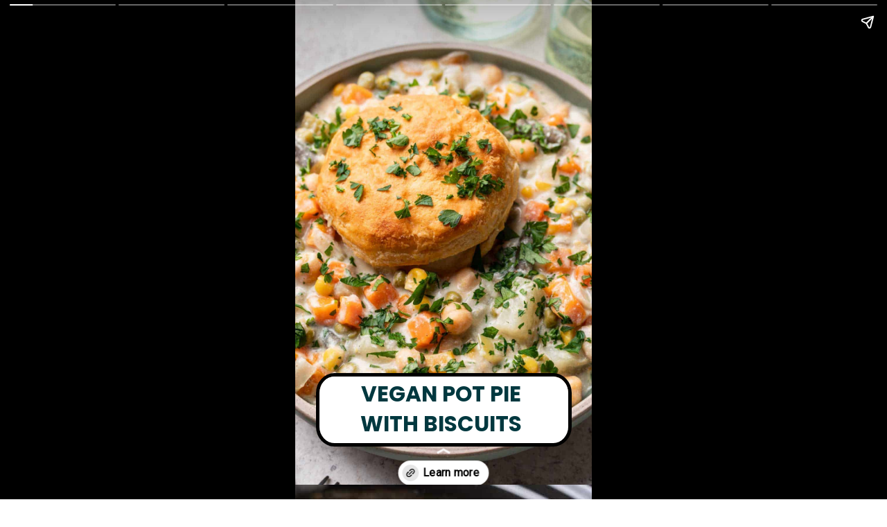

--- FILE ---
content_type: text/html; charset=utf-8
request_url: https://homecookedroots.com/web-stories/vegan-pot-pie-with-biscuits/
body_size: 10779
content:
<!DOCTYPE html>
<html amp="" lang="en-US" transformed="self;v=1" i-amphtml-layout=""><head><meta charset="utf-8"><meta name="viewport" content="width=device-width,minimum-scale=1"><link rel="modulepreload" href="https://cdn.ampproject.org/v0.mjs" as="script" crossorigin="anonymous"><link rel="preconnect" href="https://cdn.ampproject.org"><link rel="preload" as="script" href="https://cdn.ampproject.org/v0/amp-story-1.0.js"><style amp-runtime="" i-amphtml-version="012510081644000">html{overflow-x:hidden!important}html.i-amphtml-fie{height:100%!important;width:100%!important}html:not([amp4ads]),html:not([amp4ads]) body{height:auto!important}html:not([amp4ads]) body{margin:0!important}body{-webkit-text-size-adjust:100%;-moz-text-size-adjust:100%;-ms-text-size-adjust:100%;text-size-adjust:100%}html.i-amphtml-singledoc.i-amphtml-embedded{-ms-touch-action:pan-y pinch-zoom;touch-action:pan-y pinch-zoom}html.i-amphtml-fie>body,html.i-amphtml-singledoc>body{overflow:visible!important}html.i-amphtml-fie:not(.i-amphtml-inabox)>body,html.i-amphtml-singledoc:not(.i-amphtml-inabox)>body{position:relative!important}html.i-amphtml-ios-embed-legacy>body{overflow-x:hidden!important;overflow-y:auto!important;position:absolute!important}html.i-amphtml-ios-embed{overflow-y:auto!important;position:static}#i-amphtml-wrapper{overflow-x:hidden!important;overflow-y:auto!important;position:absolute!important;top:0!important;left:0!important;right:0!important;bottom:0!important;margin:0!important;display:block!important}html.i-amphtml-ios-embed.i-amphtml-ios-overscroll,html.i-amphtml-ios-embed.i-amphtml-ios-overscroll>#i-amphtml-wrapper{-webkit-overflow-scrolling:touch!important}#i-amphtml-wrapper>body{position:relative!important;border-top:1px solid transparent!important}#i-amphtml-wrapper+body{visibility:visible}#i-amphtml-wrapper+body .i-amphtml-lightbox-element,#i-amphtml-wrapper+body[i-amphtml-lightbox]{visibility:hidden}#i-amphtml-wrapper+body[i-amphtml-lightbox] .i-amphtml-lightbox-element{visibility:visible}#i-amphtml-wrapper.i-amphtml-scroll-disabled,.i-amphtml-scroll-disabled{overflow-x:hidden!important;overflow-y:hidden!important}amp-instagram{padding:54px 0px 0px!important;background-color:#fff}amp-iframe iframe{box-sizing:border-box!important}[amp-access][amp-access-hide]{display:none}[subscriptions-dialog],body:not(.i-amphtml-subs-ready) [subscriptions-action],body:not(.i-amphtml-subs-ready) [subscriptions-section]{display:none!important}amp-experiment,amp-live-list>[update]{display:none}amp-list[resizable-children]>.i-amphtml-loading-container.amp-hidden{display:none!important}amp-list [fetch-error],amp-list[load-more] [load-more-button],amp-list[load-more] [load-more-end],amp-list[load-more] [load-more-failed],amp-list[load-more] [load-more-loading]{display:none}amp-list[diffable] div[role=list]{display:block}amp-story-page,amp-story[standalone]{min-height:1px!important;display:block!important;height:100%!important;margin:0!important;padding:0!important;overflow:hidden!important;width:100%!important}amp-story[standalone]{background-color:#000!important;position:relative!important}amp-story-page{background-color:#757575}amp-story .amp-active>div,amp-story .i-amphtml-loader-background{display:none!important}amp-story-page:not(:first-of-type):not([distance]):not([active]){transform:translateY(1000vh)!important}amp-autocomplete{position:relative!important;display:inline-block!important}amp-autocomplete>input,amp-autocomplete>textarea{padding:0.5rem;border:1px solid rgba(0,0,0,.33)}.i-amphtml-autocomplete-results,amp-autocomplete>input,amp-autocomplete>textarea{font-size:1rem;line-height:1.5rem}[amp-fx^=fly-in]{visibility:hidden}amp-script[nodom],amp-script[sandboxed]{position:fixed!important;top:0!important;width:1px!important;height:1px!important;overflow:hidden!important;visibility:hidden}
/*# sourceURL=/css/ampdoc.css*/[hidden]{display:none!important}.i-amphtml-element{display:inline-block}.i-amphtml-blurry-placeholder{transition:opacity 0.3s cubic-bezier(0.0,0.0,0.2,1)!important;pointer-events:none}[layout=nodisplay]:not(.i-amphtml-element){display:none!important}.i-amphtml-layout-fixed,[layout=fixed][width][height]:not(.i-amphtml-layout-fixed){display:inline-block;position:relative}.i-amphtml-layout-responsive,[layout=responsive][width][height]:not(.i-amphtml-layout-responsive),[width][height][heights]:not([layout]):not(.i-amphtml-layout-responsive),[width][height][sizes]:not(img):not([layout]):not(.i-amphtml-layout-responsive){display:block;position:relative}.i-amphtml-layout-intrinsic,[layout=intrinsic][width][height]:not(.i-amphtml-layout-intrinsic){display:inline-block;position:relative;max-width:100%}.i-amphtml-layout-intrinsic .i-amphtml-sizer{max-width:100%}.i-amphtml-intrinsic-sizer{max-width:100%;display:block!important}.i-amphtml-layout-container,.i-amphtml-layout-fixed-height,[layout=container],[layout=fixed-height][height]:not(.i-amphtml-layout-fixed-height){display:block;position:relative}.i-amphtml-layout-fill,.i-amphtml-layout-fill.i-amphtml-notbuilt,[layout=fill]:not(.i-amphtml-layout-fill),body noscript>*{display:block;overflow:hidden!important;position:absolute;top:0;left:0;bottom:0;right:0}body noscript>*{position:absolute!important;width:100%;height:100%;z-index:2}body noscript{display:inline!important}.i-amphtml-layout-flex-item,[layout=flex-item]:not(.i-amphtml-layout-flex-item){display:block;position:relative;-ms-flex:1 1 auto;flex:1 1 auto}.i-amphtml-layout-fluid{position:relative}.i-amphtml-layout-size-defined{overflow:hidden!important}.i-amphtml-layout-awaiting-size{position:absolute!important;top:auto!important;bottom:auto!important}i-amphtml-sizer{display:block!important}@supports (aspect-ratio:1/1){i-amphtml-sizer.i-amphtml-disable-ar{display:none!important}}.i-amphtml-blurry-placeholder,.i-amphtml-fill-content{display:block;height:0;max-height:100%;max-width:100%;min-height:100%;min-width:100%;width:0;margin:auto}.i-amphtml-layout-size-defined .i-amphtml-fill-content{position:absolute;top:0;left:0;bottom:0;right:0}.i-amphtml-replaced-content,.i-amphtml-screen-reader{padding:0!important;border:none!important}.i-amphtml-screen-reader{position:fixed!important;top:0px!important;left:0px!important;width:4px!important;height:4px!important;opacity:0!important;overflow:hidden!important;margin:0!important;display:block!important;visibility:visible!important}.i-amphtml-screen-reader~.i-amphtml-screen-reader{left:8px!important}.i-amphtml-screen-reader~.i-amphtml-screen-reader~.i-amphtml-screen-reader{left:12px!important}.i-amphtml-screen-reader~.i-amphtml-screen-reader~.i-amphtml-screen-reader~.i-amphtml-screen-reader{left:16px!important}.i-amphtml-unresolved{position:relative;overflow:hidden!important}.i-amphtml-select-disabled{-webkit-user-select:none!important;-ms-user-select:none!important;user-select:none!important}.i-amphtml-notbuilt,[layout]:not(.i-amphtml-element),[width][height][heights]:not([layout]):not(.i-amphtml-element),[width][height][sizes]:not(img):not([layout]):not(.i-amphtml-element){position:relative;overflow:hidden!important;color:transparent!important}.i-amphtml-notbuilt:not(.i-amphtml-layout-container)>*,[layout]:not([layout=container]):not(.i-amphtml-element)>*,[width][height][heights]:not([layout]):not(.i-amphtml-element)>*,[width][height][sizes]:not([layout]):not(.i-amphtml-element)>*{display:none}amp-img:not(.i-amphtml-element)[i-amphtml-ssr]>img.i-amphtml-fill-content{display:block}.i-amphtml-notbuilt:not(.i-amphtml-layout-container),[layout]:not([layout=container]):not(.i-amphtml-element),[width][height][heights]:not([layout]):not(.i-amphtml-element),[width][height][sizes]:not(img):not([layout]):not(.i-amphtml-element){color:transparent!important;line-height:0!important}.i-amphtml-ghost{visibility:hidden!important}.i-amphtml-element>[placeholder],[layout]:not(.i-amphtml-element)>[placeholder],[width][height][heights]:not([layout]):not(.i-amphtml-element)>[placeholder],[width][height][sizes]:not([layout]):not(.i-amphtml-element)>[placeholder]{display:block;line-height:normal}.i-amphtml-element>[placeholder].amp-hidden,.i-amphtml-element>[placeholder].hidden{visibility:hidden}.i-amphtml-element:not(.amp-notsupported)>[fallback],.i-amphtml-layout-container>[placeholder].amp-hidden,.i-amphtml-layout-container>[placeholder].hidden{display:none}.i-amphtml-layout-size-defined>[fallback],.i-amphtml-layout-size-defined>[placeholder]{position:absolute!important;top:0!important;left:0!important;right:0!important;bottom:0!important;z-index:1}amp-img[i-amphtml-ssr]:not(.i-amphtml-element)>[placeholder]{z-index:auto}.i-amphtml-notbuilt>[placeholder]{display:block!important}.i-amphtml-hidden-by-media-query{display:none!important}.i-amphtml-element-error{background:red!important;color:#fff!important;position:relative!important}.i-amphtml-element-error:before{content:attr(error-message)}i-amp-scroll-container,i-amphtml-scroll-container{position:absolute;top:0;left:0;right:0;bottom:0;display:block}i-amp-scroll-container.amp-active,i-amphtml-scroll-container.amp-active{overflow:auto;-webkit-overflow-scrolling:touch}.i-amphtml-loading-container{display:block!important;pointer-events:none;z-index:1}.i-amphtml-notbuilt>.i-amphtml-loading-container{display:block!important}.i-amphtml-loading-container.amp-hidden{visibility:hidden}.i-amphtml-element>[overflow]{cursor:pointer;position:relative;z-index:2;visibility:hidden;display:initial;line-height:normal}.i-amphtml-layout-size-defined>[overflow]{position:absolute}.i-amphtml-element>[overflow].amp-visible{visibility:visible}template{display:none!important}.amp-border-box,.amp-border-box *,.amp-border-box :after,.amp-border-box :before{box-sizing:border-box}amp-pixel{display:none!important}amp-analytics,amp-auto-ads,amp-story-auto-ads{position:fixed!important;top:0!important;width:1px!important;height:1px!important;overflow:hidden!important;visibility:hidden}amp-story{visibility:hidden!important}html.i-amphtml-fie>amp-analytics{position:initial!important}[visible-when-invalid]:not(.visible),form [submit-error],form [submit-success],form [submitting]{display:none}amp-accordion{display:block!important}@media (min-width:1px){:where(amp-accordion>section)>:first-child{margin:0;background-color:#efefef;padding-right:20px;border:1px solid #dfdfdf}:where(amp-accordion>section)>:last-child{margin:0}}amp-accordion>section{float:none!important}amp-accordion>section>*{float:none!important;display:block!important;overflow:hidden!important;position:relative!important}amp-accordion,amp-accordion>section{margin:0}amp-accordion:not(.i-amphtml-built)>section>:last-child{display:none!important}amp-accordion:not(.i-amphtml-built)>section[expanded]>:last-child{display:block!important}
/*# sourceURL=/css/ampshared.css*/</style><meta name="amp-story-generator-name" content="Web Stories for WordPress"><meta name="amp-story-generator-version" content="1.42.0"><meta name="robots" content="index, follow, max-image-preview:large, max-snippet:-1, max-video-preview:-1"><meta name="description" content="Skip the flaky crust and try this Slow Cooker Vegan Pot Pie with biscuits! It's the ultimate quick weeknight meal that's filled with plant-based protein, tender veggies, and topped with biscuits."><meta property="og:locale" content="en_US"><meta property="og:type" content="article"><meta property="og:title" content="Vegan Pot Pie with Biscuits"><meta property="og:description" content="Skip the flaky crust and try this Slow Cooker Vegan Pot Pie with biscuits! It's the ultimate quick weeknight meal that's filled with plant-based protein, tender veggies, and topped with biscuits."><meta property="og:url" content="https://homecookedroots.com/web-stories/vegan-pot-pie-with-biscuits/"><meta property="og:site_name" content="Home-Cooked Roots"><meta property="article:publisher" content="https://facebook.com/homecookedrootsblog"><meta property="article:modified_time" content="2023-10-28T13:52:09+00:00"><meta property="og:image" content="https://homecookedroots.com/wp-content/uploads/2023/10/cropped-Vegan-Pot-Pie-with-Biscuits-Slow-Cooker-Recipe-4.jpg"><meta property="og:image:width" content="640"><meta property="og:image:height" content="853"><meta property="og:image:type" content="image/jpeg"><meta name="twitter:card" content="summary_large_image"><meta property="og:locale" content="en_US"><meta property="og:type" content="article"><meta property="og:title" content="Vegan Pot Pie with Biscuits"><meta property="og:description" content="Skip the flaky crust and try this Slow Cooker Vegan Pot Pie with biscuits! It's the ultimate quick weeknight meal that's filled with plant-based protein, tender veggies, and topped with biscuits."><meta property="og:url" content="https://homecookedroots.com/web-stories/vegan-pot-pie-with-biscuits/"><meta property="og:site_name" content="Home-Cooked Roots"><meta property="og:updated_time" content="2023-10-28T06:52:09+00:00"><meta property="article:published_time" content="2023-10-24T14:23:43+00:00"><meta property="article:modified_time" content="2023-10-28T06:52:09+00:00"><meta name="twitter:card" content="summary_large_image"><meta name="twitter:title" content="Vegan Pot Pie with Biscuits"><meta name="twitter:description" content="Skip the flaky crust and try this Slow Cooker Vegan Pot Pie with biscuits! It's the ultimate quick weeknight meal that's filled with plant-based protein, tender veggies, and topped with biscuits."><meta class="flipboard-article" content="Skip the flaky crust and try this Slow Cooker Vegan Pot Pie with biscuits! It's the ultimate quick weeknight meal that's filled with plant-based protein, tender veggies, and topped with biscuits."><meta property="og:image" content="https://homecookedroots.com/wp-content/uploads/2023/10/cropped-Vegan-Pot-Pie-with-Biscuits-Slow-Cooker-Recipe-4.jpg"><meta name="twitter:image" content="https://homecookedroots.com/wp-content/uploads/2023/10/cropped-Vegan-Pot-Pie-with-Biscuits-Slow-Cooker-Recipe-4.jpg"><meta property="og:image:width" content="640"><meta property="og:image:height" content="853"><meta name="generator" content="WordPress 6.7.4"><meta name="msapplication-TileImage" content="https://homecookedroots.com/wp-content/uploads/2024/01/favicon-300x300.png"><link rel="preconnect" href="https://fonts.gstatic.com" crossorigin=""><link rel="dns-prefetch" href="https://fonts.gstatic.com"><link href="https://homecookedroots.com/wp-content/uploads/2023/10/Vegan-Pot-Pie-with-Biscuits-Slow-Cooker-Recipe-4.jpg" rel="preload" as="image"><link rel="preconnect" href="https://fonts.gstatic.com/" crossorigin=""><script async="" src="https://cdn.ampproject.org/v0.mjs" type="module" crossorigin="anonymous"></script><script async nomodule src="https://cdn.ampproject.org/v0.js" crossorigin="anonymous"></script><script async="" src="https://cdn.ampproject.org/v0/amp-story-1.0.mjs" custom-element="amp-story" type="module" crossorigin="anonymous"></script><script async nomodule src="https://cdn.ampproject.org/v0/amp-story-1.0.js" crossorigin="anonymous" custom-element="amp-story"></script><script src="https://cdn.ampproject.org/v0/amp-analytics-0.1.mjs" async="" custom-element="amp-analytics" type="module" crossorigin="anonymous"></script><script async nomodule src="https://cdn.ampproject.org/v0/amp-analytics-0.1.js" crossorigin="anonymous" custom-element="amp-analytics"></script><script src="https://cdn.ampproject.org/v0/amp-story-auto-ads-0.1.mjs" async="" custom-element="amp-story-auto-ads" type="module" crossorigin="anonymous"></script><script async nomodule src="https://cdn.ampproject.org/v0/amp-story-auto-ads-0.1.js" crossorigin="anonymous" custom-element="amp-story-auto-ads"></script><link rel="icon" href="https://homecookedroots.com/wp-content/uploads/2024/01/favicon-96x96.png" sizes="32x32"><link rel="icon" href="https://homecookedroots.com/wp-content/uploads/2024/01/favicon-300x300.png" sizes="192x192"><link href="https://fonts.googleapis.com/css2?display=swap&amp;family=Poppins%3Awght%40400%3B700&amp;family=Roboto" rel="stylesheet"><style amp-custom="">h1,h2,h3{font-weight:normal}amp-story-page{background-color:#131516}amp-story-grid-layer{overflow:visible}@media (max-aspect-ratio: 9 / 16){@media (min-aspect-ratio: 320 / 678){amp-story-grid-layer.grid-layer{margin-top:calc(( 100% / .5625 - 100% / .66666666666667 ) / 2)}}}@media not all and (min-resolution:.001dpcm){@media{p.text-wrapper > span{font-size:calc(100% - .5px)}}}.page-fullbleed-area{position:absolute;overflow:hidden;width:100%;left:0;height:calc(1.1851851851852 * 100%);top:calc(( 1 - 1.1851851851852 ) * 100% / 2)}.page-safe-area{overflow:visible;position:absolute;top:0;bottom:0;left:0;right:0;width:100%;height:calc(.84375 * 100%);margin:auto 0}.mask{position:absolute;overflow:hidden}.fill{position:absolute;top:0;left:0;right:0;bottom:0;margin:0}._ddf13e6{background-color:#c2ab82}._6120891{position:absolute;pointer-events:none;left:0;top:-9.25926%;width:100%;height:118.51852%;opacity:1}._89d52dd{pointer-events:initial;width:100%;height:100%;display:block;position:absolute;top:0;left:0;z-index:0}._411385a{position:absolute;width:118.51852%;height:100%;left:-9.25926%;top:0%}._e30db30{position:absolute;pointer-events:none;left:calc(8.25243% - 5px);top:calc(78.47896% - 5px);width:calc(83.73786% + 10px);height:calc(14.88673% + 10px);opacity:1}._6f668bc{top:0;left:0;right:0;bottom:0;width:100%;height:100%;position:absolute;border-width:5px 5px 5px 5px;border-color:rgba(0,0,0,1);border-style:solid;border-radius:7.2463768115942% 7.2463768115942% 7.2463768115942% 7.2463768115942%/27.173913043478% 27.173913043478% 27.173913043478% 27.173913043478%;pointer-events:initial;display:block;z-index:0}._339f726{background-color:#fff;will-change:transform}._5e154bd{position:absolute;pointer-events:none;left:11.65049%;top:79.12621%;width:75%;height:13.59223%;opacity:1}._95cd9bc{white-space:pre-line;overflow-wrap:break-word;word-break:break-word;margin:0% 0;font-family:"Poppins",sans-serif;font-size:.485437em;line-height:1.4;text-align:center;padding:0;color:#000}._0d8d68d{font-weight:700;color:#00383f}._6b2f437{background-color:#cbb695}._06420ba{position:absolute;pointer-events:none;left:calc(8.00971% - 5px);top:calc(9.38511% - 5px);width:calc(83.73786% + 10px);height:calc(59.38511% + 10px);opacity:1}._2a0b466{top:0;left:0;right:0;bottom:0;width:100%;height:100%;position:absolute;border-width:5px 5px 5px 5px;border-color:rgba(0,56,63,1);border-style:solid;border-radius:7.2463768115942% 7.2463768115942% 7.2463768115942% 7.2463768115942%/6.8119891008174% 6.8119891008174% 6.8119891008174% 6.8119891008174%;pointer-events:initial;display:block;z-index:0}._235ad77{position:absolute;pointer-events:none;left:14.32039%;top:11.8123%;width:71.1165%;height:54.36893%;opacity:1}._66062c8{white-space:pre-line;overflow-wrap:break-word;word-break:break-word;margin:0% 0;font-family:"Poppins",sans-serif;font-size:.323625em;line-height:1.4;text-align:initial;padding:0;color:#000}._47e5cc9{font-weight:700}._7743ad1{background-color:#f9f8f5}._dc67a5c{will-change:transform}._2555650{position:absolute;pointer-events:none;left:calc(8.00971% - 5px);top:calc(2.91262% - 5px);width:calc(83.98058% + 10px);height:calc(11.32686% + 10px);opacity:1}._a02b8d3{top:0;left:0;right:0;bottom:0;width:100%;height:100%;position:absolute;border-width:5px 5px 5px 5px;border-color:rgba(0,56,63,1);border-style:solid;border-radius:7.2254335260116% 7.2254335260116% 7.2254335260116% 7.2254335260116%/35.714285714286% 35.714285714286% 35.714285714286% 35.714285714286%;pointer-events:initial;display:block;z-index:0}._04aae84{position:absolute;pointer-events:none;left:14.32039%;top:4.69256%;width:71.1165%;height:9.06149%;opacity:1}._9d27fd7{white-space:pre-line;overflow-wrap:break-word;word-break:break-word;margin:0% 0;font-family:"Poppins",sans-serif;font-size:.647249em;line-height:1.4;text-align:center;padding:0;color:#000}._94b9ea0{position:absolute;pointer-events:none;left:11.65049%;top:21.35922%;width:72.08738%;height:57.60518%;opacity:1}._af38e13{pointer-events:initial;width:100%;height:100%;display:block;position:absolute;top:0;left:0;z-index:0;border-radius:.67340067340067% .67340067340067% .67340067340067% .67340067340067%/.56179775280899% .56179775280899% .56179775280899% .56179775280899%}._f19fdb2{white-space:pre-line;overflow-wrap:break-word;word-break:break-word;margin:-.12784090909091% 0;font-family:"Roboto",sans-serif;font-size:.436893em;line-height:1.2;text-align:left;padding:0;color:#000}._f3c6512{background-color:#f7d5c6}._4f02d47{position:absolute;pointer-events:none;left:20.14563%;top:-15.51375%;width:98.30097%;height:65.53398%;opacity:1}._c73d318{pointer-events:initial;width:100%;height:100%;display:block;position:absolute;top:0;left:0;z-index:0;clip-path:url("#el-329bce6a-b0a9-4c07-8483-a2975adcc93c");-webkit-clip-path:url("#el-329bce6a-b0a9-4c07-8483-a2975adcc93c")}._852a135{position:absolute;pointer-events:none;left:22.81553%;top:-13.73382%;width:92.96117%;height:61.97411%;opacity:1}._47cf3ed{pointer-events:initial;width:100%;height:100%;display:block;position:absolute;top:0;left:0;z-index:0;clip-path:url("#el-1b67bf95-505a-416e-8480-b341569cf449");-webkit-clip-path:url("#el-1b67bf95-505a-416e-8480-b341569cf449")}._81e49fc{position:absolute;width:100%;height:150.00001%;left:0%;top:-25%}._febeed0{position:absolute;pointer-events:none;left:7.03883%;top:52.26537%;width:83.73786%;height:40.45307%;opacity:1}._ce459bb{pointer-events:initial;width:100%;height:100%;display:block;position:absolute;top:0;left:0;z-index:0;border-radius:7.2463768115942% 7.2463768115942% 7.2463768115942% 7.2463768115942%/10% 10% 10% 10%}._12fbe36{position:absolute;pointer-events:none;left:14.32039%;top:60.35599%;width:71.1165%;height:28.47896%;opacity:1}._d1b4b09{white-space:pre-line;overflow-wrap:break-word;word-break:break-word;margin:0% 0;font-family:"Poppins",sans-serif;font-size:.291262em;line-height:1.4;text-align:left;padding:0;color:#000}._2810ad2{position:absolute;pointer-events:none;left:-9.46602%;top:30.90615%;width:51.94175%;height:34.62783%;opacity:1}._7c05c98{white-space:pre-line;overflow-wrap:break-word;word-break:break-word;margin:0% 0;font-family:"Poppins",sans-serif;font-size:2.475728em;line-height:1.4;text-align:center;padding:0;color:#000}._f85fe41{position:absolute;pointer-events:none;left:8.00971%;top:51.77994%;width:83.73786%;height:42.71845%;opacity:1}._b245237{pointer-events:initial;width:100%;height:100%;display:block;position:absolute;top:0;left:0;z-index:0;border-radius:7.2463768115942% 7.2463768115942% 7.2463768115942% 7.2463768115942%/9.469696969697% 9.469696969697% 9.469696969697% 9.469696969697%}._ad66ce3{position:absolute;pointer-events:none;left:15.29126%;top:58.89968%;width:71.1165%;height:28.47896%;opacity:1}._d3c13f8{white-space:pre-line;overflow-wrap:break-word;word-break:break-word;margin:0% 0;font-family:"Poppins",sans-serif;font-size:.291262em;line-height:1.4;text-align:center;padding:0;color:#000}._42fcb4c{position:absolute;pointer-events:none;left:-8.49515%;top:30.42071%;width:51.94175%;height:34.78964%;opacity:1}._718118a{pointer-events:initial;width:100%;height:100%;display:block;position:absolute;top:0;left:0;z-index:0;clip-path:url("#el-2233c37d-7587-41e9-a589-9417f4c0c9f0");-webkit-clip-path:url("#el-2233c37d-7587-41e9-a589-9417f4c0c9f0")}._e190d7e{pointer-events:initial;width:100%;height:100%;display:block;position:absolute;top:0;left:0;z-index:0;clip-path:url("#el-c7ca1d36-48de-483a-88c8-f0bd9d330731");-webkit-clip-path:url("#el-c7ca1d36-48de-483a-88c8-f0bd9d330731")}._470dae4{position:absolute;width:183%;height:274.50001%;left:-41.5%;top:-87.25001%}._5967f07{pointer-events:initial;width:100%;height:100%;display:block;position:absolute;top:0;left:0;z-index:0;clip-path:url("#el-e30a6b21-6314-4f38-8b7a-ccb7e9dfb9db");-webkit-clip-path:url("#el-e30a6b21-6314-4f38-8b7a-ccb7e9dfb9db")}._54e351b{pointer-events:initial;width:100%;height:100%;display:block;position:absolute;top:0;left:0;z-index:0;clip-path:url("#el-eb9fa5b3-76fb-47cd-a1e1-fc695a1104ac");-webkit-clip-path:url("#el-eb9fa5b3-76fb-47cd-a1e1-fc695a1104ac")}._4fd5b4d{position:absolute;pointer-events:none;left:6.79612%;top:43.3657%;width:83.73786%;height:28.15534%;opacity:1}._599be18{pointer-events:initial;width:100%;height:100%;display:block;position:absolute;top:0;left:0;z-index:0;border-radius:7.2463768115942% 7.2463768115942% 7.2463768115942% 7.2463768115942%/14.367816091954% 14.367816091954% 14.367816091954% 14.367816091954%}._2655c95{position:absolute;pointer-events:none;left:14.32039%;top:51.13269%;width:71.1165%;height:16.34304%;opacity:1}._d113238{position:absolute;pointer-events:none;left:-9.70874%;top:22.00647%;width:51.94175%;height:34.62783%;opacity:1}._2cc2738{pointer-events:initial;width:100%;height:100%;display:block;position:absolute;top:0;left:0;z-index:0;clip-path:url("#el-5c5f01e4-1976-4196-bb67-10c773ea1cde");-webkit-clip-path:url("#el-5c5f01e4-1976-4196-bb67-10c773ea1cde")}._2258a18{pointer-events:initial;width:100%;height:100%;display:block;position:absolute;top:0;left:0;z-index:0;clip-path:url("#el-1a2f33c0-e1b7-47db-9001-15a17ce348fe");-webkit-clip-path:url("#el-1a2f33c0-e1b7-47db-9001-15a17ce348fe")}._116b248{position:absolute;pointer-events:none;left:7.03883%;top:52.26537%;width:83.73786%;height:25.56634%;opacity:1}._6dbbbfb{pointer-events:initial;width:100%;height:100%;display:block;position:absolute;top:0;left:0;z-index:0;border-radius:7.2463768115942% 7.2463768115942% 7.2463768115942% 7.2463768115942%/15.822784810127% 15.822784810127% 15.822784810127% 15.822784810127%}._87cda09{position:absolute;pointer-events:none;left:13.34951%;top:60.5178%;width:71.1165%;height:12.13592%;opacity:1}._204881f{position:absolute;pointer-events:none;left:-4.85437%;top:1.47654%;width:109.70874%;height:73.13916%;opacity:1}._a570f10{pointer-events:initial;width:100%;height:100%;display:block;position:absolute;top:0;left:0;z-index:0;clip-path:url("#el-395a965c-328f-4f28-9a3b-0b0c9c846b35");-webkit-clip-path:url("#el-395a965c-328f-4f28-9a3b-0b0c9c846b35")}._56552f8{background-color:#00383f;will-change:transform}._2ef9fb6{position:absolute;pointer-events:none;left:-1.94175%;top:3.5801%;width:103.64078%;height:69.09385%;opacity:1}._70fd444{pointer-events:initial;width:100%;height:100%;display:block;position:absolute;top:0;left:0;z-index:0;clip-path:url("#el-984cba27-cd13-4c99-ad59-3750c8866f35");-webkit-clip-path:url("#el-984cba27-cd13-4c99-ad59-3750c8866f35")}._1f75e3b{position:absolute;width:100%;height:100%;left:0%;top:0%}._67726c0{position:absolute;pointer-events:none;left:calc(7.03883% - 5px);top:calc(67.79935% - 5px);width:calc(83.98058% + 10px);height:calc(21.35922% + 10px);opacity:1}._667ab1f{top:0;left:0;right:0;bottom:0;width:100%;height:100%;position:absolute;border-width:5px 5px 5px 5px;border-color:rgba(0,56,63,1);border-style:solid;border-radius:7.2254335260116% 7.2254335260116% 7.2254335260116% 7.2254335260116%/18.939393939394% 18.939393939394% 18.939393939394% 18.939393939394%;pointer-events:initial;display:block;z-index:0}._4184140{position:absolute;pointer-events:none;left:13.59223%;top:70.06472%;width:71.1165%;height:16.99029%;opacity:1}._86db341{white-space:pre-line;overflow-wrap:break-word;word-break:break-word;margin:0% 0;font-family:"Poppins",sans-serif;font-size:.404531em;line-height:1.4;text-align:center;padding:0;color:#000}

/*# sourceURL=amp-custom.css */</style><link rel="alternate" type="application/rss+xml" title="Home-Cooked Roots » Feed" href="https://homecookedroots.com/feed/"><link rel="alternate" type="application/rss+xml" title="Home-Cooked Roots » Comments Feed" href="https://homecookedroots.com/comments/feed/"><link rel="alternate" type="application/rss+xml" title="Home-Cooked Roots » Stories Feed" href="https://homecookedroots.com/web-stories/feed/"><title>Vegan Pot Pie with Biscuits - Home-Cooked Roots</title><link rel="canonical" href="https://homecookedroots.com/web-stories/vegan-pot-pie-with-biscuits/"><script type="application/ld+json" class="yoast-schema-graph">{"@context":"https://schema.org","@graph":[{"@type":"Article","@id":"https://homecookedroots.com/web-stories/vegan-pot-pie-with-biscuits/#article","isPartOf":{"@id":"https://homecookedroots.com/web-stories/vegan-pot-pie-with-biscuits/"},"author":{"name":"Nicolette","@id":"https://homecookedroots.com/#/schema/person/568c881dcf53366d97e512dee24e20e6"},"headline":"Vegan Pot Pie with Biscuits","datePublished":"2023-10-24T21:23:43+00:00","dateModified":"2023-10-28T13:52:09+00:00","mainEntityOfPage":{"@id":"https://homecookedroots.com/web-stories/vegan-pot-pie-with-biscuits/"},"wordCount":202,"publisher":{"@id":"https://homecookedroots.com/#organization"},"image":{"@id":"https://homecookedroots.com/web-stories/vegan-pot-pie-with-biscuits/#primaryimage"},"thumbnailUrl":"https://homecookedroots.com/wp-content/uploads/2023/10/cropped-Vegan-Pot-Pie-with-Biscuits-Slow-Cooker-Recipe-4.jpg","inLanguage":"en-US"},{"@type":"WebPage","@id":"https://homecookedroots.com/web-stories/vegan-pot-pie-with-biscuits/","url":"https://homecookedroots.com/web-stories/vegan-pot-pie-with-biscuits/","name":"Vegan Pot Pie with Biscuits - Home-Cooked Roots","isPartOf":{"@id":"https://homecookedroots.com/#website"},"primaryImageOfPage":{"@id":"https://homecookedroots.com/web-stories/vegan-pot-pie-with-biscuits/#primaryimage"},"image":{"@id":"https://homecookedroots.com/web-stories/vegan-pot-pie-with-biscuits/#primaryimage"},"thumbnailUrl":"https://homecookedroots.com/wp-content/uploads/2023/10/cropped-Vegan-Pot-Pie-with-Biscuits-Slow-Cooker-Recipe-4.jpg","datePublished":"2023-10-24T21:23:43+00:00","dateModified":"2023-10-28T13:52:09+00:00","breadcrumb":{"@id":"https://homecookedroots.com/web-stories/vegan-pot-pie-with-biscuits/#breadcrumb"},"inLanguage":"en-US","potentialAction":[{"@type":"ReadAction","target":["https://homecookedroots.com/web-stories/vegan-pot-pie-with-biscuits/"]}]},{"@type":"ImageObject","inLanguage":"en-US","@id":"https://homecookedroots.com/web-stories/vegan-pot-pie-with-biscuits/#primaryimage","url":"https://homecookedroots.com/wp-content/uploads/2023/10/cropped-Vegan-Pot-Pie-with-Biscuits-Slow-Cooker-Recipe-4.jpg","contentUrl":"https://homecookedroots.com/wp-content/uploads/2023/10/cropped-Vegan-Pot-Pie-with-Biscuits-Slow-Cooker-Recipe-4.jpg","width":640,"height":853,"caption":"Closeup of bowl of pot pie with biscuit on top."},{"@type":"BreadcrumbList","@id":"https://homecookedroots.com/web-stories/vegan-pot-pie-with-biscuits/#breadcrumb","itemListElement":[{"@type":"ListItem","position":1,"name":"Home","item":"https://homecookedroots.com/"},{"@type":"ListItem","position":2,"name":"Stories","item":"https://homecookedroots.com/web-stories/"},{"@type":"ListItem","position":3,"name":"Vegan Pot Pie with Biscuits"}]},{"@type":"WebSite","@id":"https://homecookedroots.com/#website","url":"https://homecookedroots.com/","name":"Home-Cooked Roots","description":"Thriving on a Budget","publisher":{"@id":"https://homecookedroots.com/#organization"},"potentialAction":[{"@type":"SearchAction","target":{"@type":"EntryPoint","urlTemplate":"https://homecookedroots.com/?s={search_term_string}"},"query-input":{"@type":"PropertyValueSpecification","valueRequired":true,"valueName":"search_term_string"}}],"inLanguage":"en-US"},{"@type":"Organization","@id":"https://homecookedroots.com/#organization","name":"Home Cooked Roots","url":"https://homecookedroots.com/","logo":{"@type":"ImageObject","inLanguage":"en-US","@id":"https://homecookedroots.com/#/schema/logo/image/","url":"https://homecookedroots.com/wp-content/uploads/2022/09/home-cooked-roots-retina-logo-3.jpg","contentUrl":"https://homecookedroots.com/wp-content/uploads/2022/09/home-cooked-roots-retina-logo-3.jpg","width":400,"height":140,"caption":"Home Cooked Roots"},"image":{"@id":"https://homecookedroots.com/#/schema/logo/image/"},"sameAs":["https://facebook.com/homecookedrootsblog","https://www.instagram.com/homecookedroots/","https://www.pinterest.com/homecookedroots/"]},{"@type":"Person","@id":"https://homecookedroots.com/#/schema/person/568c881dcf53366d97e512dee24e20e6","name":"Nicolette","image":{"@type":"ImageObject","inLanguage":"en-US","@id":"https://homecookedroots.com/#/schema/person/image/","url":"https://secure.gravatar.com/avatar/6b03b2008cabf80aae888397cececd52?s=96&d=mm&r=g","contentUrl":"https://secure.gravatar.com/avatar/6b03b2008cabf80aae888397cececd52?s=96&d=mm&r=g","caption":"Nicolette"},"description":"Hi! I'm Nicolette. After going vegan in 2016, I became very interested in cooking and learning how to recreate some of my favorite recipes! Here you'll find a good mix of healthy vegan recipes and the best vegan comfort foods.","sameAs":["https://homecookedroots.com/about/"],"url":"https://homecookedroots.com/about/"}]}</script><link rel="https://api.w.org/" href="https://homecookedroots.com/wp-json/"><link rel="alternate" title="JSON" type="application/json" href="https://homecookedroots.com/wp-json/web-stories/v1/web-story/16074"><link rel="EditURI" type="application/rsd+xml" title="RSD" href="https://homecookedroots.com/xmlrpc.php?rsd"><link rel="prev" title="Healthy Crockpot Taco Soup" href="https://homecookedroots.com/web-stories/crockpot-taco-soup/"><link rel="next" title="Vegan Tamale Pie" href="https://homecookedroots.com/web-stories/vegan-tamale-pie/"><link rel="shortlink" href="https://homecookedroots.com/?p=16074"><link rel="alternate" title="oEmbed (JSON)" type="application/json+oembed" href="https://homecookedroots.com/wp-json/oembed/1.0/embed?url=https%3A%2F%2Fhomecookedroots.com%2Fweb-stories%2Fvegan-pot-pie-with-biscuits%2F"><link rel="alternate" title="oEmbed (XML)" type="text/xml+oembed" href="https://homecookedroots.com/wp-json/oembed/1.0/embed?url=https%3A%2F%2Fhomecookedroots.com%2Fweb-stories%2Fvegan-pot-pie-with-biscuits%2F&amp;format=xml"><link rel="apple-touch-icon" href="https://homecookedroots.com/wp-content/uploads/2024/01/favicon-180x180.png"><script amp-onerror="">document.querySelector("script[src*='/v0.js']").onerror=function(){document.querySelector('style[amp-boilerplate]').textContent=''}</script><style amp-boilerplate="">body{-webkit-animation:-amp-start 8s steps(1,end) 0s 1 normal both;-moz-animation:-amp-start 8s steps(1,end) 0s 1 normal both;-ms-animation:-amp-start 8s steps(1,end) 0s 1 normal both;animation:-amp-start 8s steps(1,end) 0s 1 normal both}@-webkit-keyframes -amp-start{from{visibility:hidden}to{visibility:visible}}@-moz-keyframes -amp-start{from{visibility:hidden}to{visibility:visible}}@-ms-keyframes -amp-start{from{visibility:hidden}to{visibility:visible}}@-o-keyframes -amp-start{from{visibility:hidden}to{visibility:visible}}@keyframes -amp-start{from{visibility:hidden}to{visibility:visible}}</style><noscript><style amp-boilerplate="">body{-webkit-animation:none;-moz-animation:none;-ms-animation:none;animation:none}</style></noscript><link rel="stylesheet" amp-extension="amp-story" href="https://cdn.ampproject.org/v0/amp-story-1.0.css"><script amp-story-dvh-polyfill="">"use strict";if(!self.CSS||!CSS.supports||!CSS.supports("height:1dvh")){function e(){document.documentElement.style.setProperty("--story-dvh",innerHeight/100+"px","important")}addEventListener("resize",e,{passive:!0}),e()}</script></head><body><amp-story standalone="" publisher="Home-Cooked Roots" publisher-logo-src="https://homecookedroots.com/wp-content/uploads/2021/10/cropped-Simple-Vegan-Recipes.jpg" title="Vegan Pot Pie with Biscuits" poster-portrait-src="https://homecookedroots.com/wp-content/uploads/2023/10/cropped-Vegan-Pot-Pie-with-Biscuits-Slow-Cooker-Recipe-4.jpg" class="i-amphtml-layout-container" i-amphtml-layout="container"><amp-story-page id="00d56bba-addf-488b-b530-4d7c44a33d76" auto-advance-after="7s" class="i-amphtml-layout-container" i-amphtml-layout="container"><amp-story-grid-layer template="vertical" aspect-ratio="412:618" class="grid-layer i-amphtml-layout-container" i-amphtml-layout="container" style="--aspect-ratio:412/618;"><div class="_ddf13e6 page-fullbleed-area"><div class="page-safe-area"><div class="_6120891"><div class="_89d52dd mask" id="el-0ad44d6d-b655-428f-981a-b952ef2023c9"><div data-leaf-element="true" class="_411385a"><amp-img layout="fill" src="https://homecookedroots.com/wp-content/uploads/2023/10/Vegan-Pot-Pie-with-Biscuits-Slow-Cooker-Recipe-4.jpg" alt="Closeup of bowl of pot pie with biscuit on top." srcset="https://homecookedroots.com/wp-content/uploads/2023/10/Vegan-Pot-Pie-with-Biscuits-Slow-Cooker-Recipe-4.jpg 1200w, https://homecookedroots.com/wp-content/uploads/2023/10/Vegan-Pot-Pie-with-Biscuits-Slow-Cooker-Recipe-4-1024x1536.jpg 1024w, https://homecookedroots.com/wp-content/uploads/2023/10/Vegan-Pot-Pie-with-Biscuits-Slow-Cooker-Recipe-4-768x1152.jpg 768w, https://homecookedroots.com/wp-content/uploads/2023/10/Vegan-Pot-Pie-with-Biscuits-Slow-Cooker-Recipe-4-720x1080.jpg 720w, https://homecookedroots.com/wp-content/uploads/2023/10/Vegan-Pot-Pie-with-Biscuits-Slow-Cooker-Recipe-4-683x1024.jpg 683w, https://homecookedroots.com/wp-content/uploads/2023/10/Vegan-Pot-Pie-with-Biscuits-Slow-Cooker-Recipe-4-360x540.jpg 360w, https://homecookedroots.com/wp-content/uploads/2023/10/Vegan-Pot-Pie-with-Biscuits-Slow-Cooker-Recipe-4-200x300.jpg 200w, https://homecookedroots.com/wp-content/uploads/2023/10/Vegan-Pot-Pie-with-Biscuits-Slow-Cooker-Recipe-4-180x270.jpg 180w, https://homecookedroots.com/wp-content/uploads/2023/10/Vegan-Pot-Pie-with-Biscuits-Slow-Cooker-Recipe-4-150x225.jpg 150w" sizes="(min-width: 1024px) 53vh, 119vw" disable-inline-width="true" class="i-amphtml-layout-fill i-amphtml-layout-size-defined" i-amphtml-layout="fill"></amp-img></div></div></div></div></div></amp-story-grid-layer><amp-story-grid-layer template="vertical" aspect-ratio="412:618" class="grid-layer i-amphtml-layout-container" i-amphtml-layout="container" style="--aspect-ratio:412/618;"><div class="page-fullbleed-area"><div class="page-safe-area"><div class="_e30db30"><div class="_6f668bc mask" id="el-d4b89545-0cc8-450f-b8ce-b66a834fdb3f"><div class="_339f726 fill"></div></div></div><div class="_5e154bd"><div id="el-85af6c7d-8b28-4ead-9b46-a26e309567af" class="_89d52dd"><h2 class="_95cd9bc fill text-wrapper"><span><span class="_0d8d68d">VEGAN POT PIE WITH BISCUITS</span></span></h2></div></div></div></div></amp-story-grid-layer><amp-story-page-outlink layout="nodisplay" class="i-amphtml-layout-nodisplay" hidden="hidden" i-amphtml-layout="nodisplay"><a href="https://homecookedroots.ck.page/ec82faeeca" rel="noreferrer" target="_blank">Learn more</a></amp-story-page-outlink></amp-story-page><amp-story-page id="f0fdf2cb-7c62-45c6-ba14-423d69cceefc" auto-advance-after="7s" class="i-amphtml-layout-container" i-amphtml-layout="container"><amp-story-grid-layer template="vertical" aspect-ratio="412:618" class="grid-layer i-amphtml-layout-container" i-amphtml-layout="container" style="--aspect-ratio:412/618;"><div class="_6b2f437 page-fullbleed-area"><div class="page-safe-area"><div class="_6120891"><div class="_89d52dd mask" id="el-b73efa1e-66b2-4b86-9b82-27cea1a4b0f4"><div data-leaf-element="true" class="_411385a"><amp-img layout="fill" src="https://homecookedroots.com/wp-content/uploads/2023/10/Vegan-Pot-Pie-with-Biscuits-Slow-Cooker-Recipe-1.jpg" alt="Slow cooker filled with vegan pot pie filling." srcset="https://homecookedroots.com/wp-content/uploads/2023/10/Vegan-Pot-Pie-with-Biscuits-Slow-Cooker-Recipe-1.jpg 1200w, https://homecookedroots.com/wp-content/uploads/2023/10/Vegan-Pot-Pie-with-Biscuits-Slow-Cooker-Recipe-1-1024x1536.jpg 1024w, https://homecookedroots.com/wp-content/uploads/2023/10/Vegan-Pot-Pie-with-Biscuits-Slow-Cooker-Recipe-1-768x1152.jpg 768w, https://homecookedroots.com/wp-content/uploads/2023/10/Vegan-Pot-Pie-with-Biscuits-Slow-Cooker-Recipe-1-720x1080.jpg 720w, https://homecookedroots.com/wp-content/uploads/2023/10/Vegan-Pot-Pie-with-Biscuits-Slow-Cooker-Recipe-1-683x1024.jpg 683w, https://homecookedroots.com/wp-content/uploads/2023/10/Vegan-Pot-Pie-with-Biscuits-Slow-Cooker-Recipe-1-360x540.jpg 360w, https://homecookedroots.com/wp-content/uploads/2023/10/Vegan-Pot-Pie-with-Biscuits-Slow-Cooker-Recipe-1-200x300.jpg 200w, https://homecookedroots.com/wp-content/uploads/2023/10/Vegan-Pot-Pie-with-Biscuits-Slow-Cooker-Recipe-1-180x270.jpg 180w, https://homecookedroots.com/wp-content/uploads/2023/10/Vegan-Pot-Pie-with-Biscuits-Slow-Cooker-Recipe-1-150x225.jpg 150w" sizes="(min-width: 1024px) 53vh, 119vw" disable-inline-width="true" class="i-amphtml-layout-fill i-amphtml-layout-size-defined" i-amphtml-layout="fill"></amp-img></div></div></div></div></div></amp-story-grid-layer><amp-story-grid-layer template="vertical" aspect-ratio="412:618" class="grid-layer i-amphtml-layout-container" i-amphtml-layout="container" style="--aspect-ratio:412/618;"><div class="page-fullbleed-area"><div class="page-safe-area"><div class="_06420ba"><div class="_2a0b466 mask" id="el-2f6f2316-2506-4742-9f35-fd4260e55bac"><div class="_339f726 fill"></div></div></div><div class="_235ad77"><div id="el-08f3c7e4-4c1a-4c86-b0e7-b9744a5c6cd8" class="_89d52dd"><p class="_66062c8 fill text-wrapper"><span>Skip the flaky crust and try this <span class="_47e5cc9">Slow Cooker Vegan Pot Pie with biscuits</span>! 

It’s the ultimate <span class="_47e5cc9">quick and easy weeknight meal </span>that’s filled with plant-based protein, tender veggies, and topped with buttery biscuits. 

All you need is <span class="_47e5cc9">10 minutes of prep time</span>.</span></p></div></div></div></div></amp-story-grid-layer><amp-story-page-outlink layout="nodisplay" cta-image="https://homecookedroots.com/wp-content/uploads/2023/10/Vegan-Pot-Pie-with-Biscuits.jpg" class="i-amphtml-layout-nodisplay" hidden="hidden" i-amphtml-layout="nodisplay"><a href="https://homecookedroots.com/vegan-chicken-pot-pie-slow-cooker/" target="_blank">Learn more</a></amp-story-page-outlink></amp-story-page><amp-story-page id="020f8a36-7cdc-4a9f-9347-1efaa5d59626" auto-advance-after="7s" class="i-amphtml-layout-container" i-amphtml-layout="container"><amp-story-grid-layer template="vertical" aspect-ratio="412:618" class="grid-layer i-amphtml-layout-container" i-amphtml-layout="container" style="--aspect-ratio:412/618;"><div class="_7743ad1 page-fullbleed-area"><div class="page-safe-area"><div class="_6120891"><div class="_89d52dd mask" id="el-62f04a20-675a-4e38-b1a0-bec30532695d"><div class="_dc67a5c fill"></div></div></div></div></div></amp-story-grid-layer><amp-story-grid-layer template="vertical" aspect-ratio="412:618" class="grid-layer i-amphtml-layout-container" i-amphtml-layout="container" style="--aspect-ratio:412/618;"><div class="page-fullbleed-area"><div class="page-safe-area"><div class="_2555650"><div class="_a02b8d3 mask" id="el-22967522-8e7a-4aea-9ae4-0d8881ffaa1a"><div class="_339f726 fill"></div></div></div><div class="_04aae84"><div id="el-ca6a0ccb-3563-4920-986e-da50a1a4647f" class="_89d52dd"><h1 class="_9d27fd7 fill text-wrapper"><span><span class="_0d8d68d">INGREDIENTS</span></span></h1></div></div><div class="_94b9ea0"><div id="el-680174d8-3a03-4919-bf31-55def9036c47" class="_af38e13"><h2 class="_f19fdb2 fill text-wrapper"><span>- chickpeas
- onion + garlic
- frozen vegetable mix
- celery
- russet potatoes
- Italian seasoning
- unsweetened milk
- vegetable broth
- vegan sour cream
- cornstarch
- biscuits</span></h2></div></div></div></div></amp-story-grid-layer><amp-story-page-outlink layout="nodisplay" cta-image="https://homecookedroots.com/wp-content/uploads/2023/09/Vegan-Tortellini-Soup.jpg" class="i-amphtml-layout-nodisplay" hidden="hidden" i-amphtml-layout="nodisplay"><a href="https://homecookedroots.com/vegan-chicken-pot-pie-slow-cooker/" target="_blank">Learn more</a></amp-story-page-outlink></amp-story-page><amp-story-page id="b531edd0-399c-42c7-97c4-ddddc29981d7" auto-advance-after="7s" class="i-amphtml-layout-container" i-amphtml-layout="container"><amp-story-grid-layer template="vertical" aspect-ratio="412:618" class="grid-layer i-amphtml-layout-container" i-amphtml-layout="container" style="--aspect-ratio:412/618;"><div class="_f3c6512 page-fullbleed-area"><div class="page-safe-area"><div class="_6120891"><div class="_89d52dd mask" id="el-b1b6e024-ae2c-4fea-9217-fd0952be20cf"><div class="_dc67a5c fill"></div></div></div></div></div></amp-story-grid-layer><amp-story-grid-layer template="vertical" aspect-ratio="412:618" class="grid-layer i-amphtml-layout-container" i-amphtml-layout="container" style="--aspect-ratio:412/618;"><div class="page-fullbleed-area"><div class="page-safe-area"><div class="_4f02d47"><div class="_c73d318 mask"><svg width="0" height="0"><defs><clippath id="el-329bce6a-b0a9-4c07-8483-a2975adcc93c" transform="scale(1 1)" clippathunits="objectBoundingBox"><path d="M 0,0.5 a 0.5,0.5 0 1,0 1,0 a 0.5,0.5 0 1,0 -1,0 Z" /></clippath></defs></svg><div class="_339f726 fill"></div></div></div><div class="_852a135"><div class="_47cf3ed mask"><svg width="0" height="0"><defs><clippath id="el-1b67bf95-505a-416e-8480-b341569cf449" transform="scale(1 1)" clippathunits="objectBoundingBox"><path d="M 0,0.5 a 0.5,0.5 0 1,0 1,0 a 0.5,0.5 0 1,0 -1,0 Z" /></clippath></defs></svg><div data-leaf-element="true" class="_81e49fc"><amp-img layout="fill" src="https://homecookedroots.com/wp-content/uploads/2023/10/Vegan-Pot-Pie-with-Biscuits-Slow-Cooker-Recipe-1.jpg" alt="Slow cooker filled with vegan pot pie filling." srcset="https://homecookedroots.com/wp-content/uploads/2023/10/Vegan-Pot-Pie-with-Biscuits-Slow-Cooker-Recipe-1.jpg 1200w, https://homecookedroots.com/wp-content/uploads/2023/10/Vegan-Pot-Pie-with-Biscuits-Slow-Cooker-Recipe-1-1024x1536.jpg 1024w, https://homecookedroots.com/wp-content/uploads/2023/10/Vegan-Pot-Pie-with-Biscuits-Slow-Cooker-Recipe-1-768x1152.jpg 768w, https://homecookedroots.com/wp-content/uploads/2023/10/Vegan-Pot-Pie-with-Biscuits-Slow-Cooker-Recipe-1-720x1080.jpg 720w, https://homecookedroots.com/wp-content/uploads/2023/10/Vegan-Pot-Pie-with-Biscuits-Slow-Cooker-Recipe-1-683x1024.jpg 683w, https://homecookedroots.com/wp-content/uploads/2023/10/Vegan-Pot-Pie-with-Biscuits-Slow-Cooker-Recipe-1-360x540.jpg 360w, https://homecookedroots.com/wp-content/uploads/2023/10/Vegan-Pot-Pie-with-Biscuits-Slow-Cooker-Recipe-1-200x300.jpg 200w, https://homecookedroots.com/wp-content/uploads/2023/10/Vegan-Pot-Pie-with-Biscuits-Slow-Cooker-Recipe-1-180x270.jpg 180w, https://homecookedroots.com/wp-content/uploads/2023/10/Vegan-Pot-Pie-with-Biscuits-Slow-Cooker-Recipe-1-150x225.jpg 150w" sizes="(min-width: 1024px) 42vh, 93vw" disable-inline-width="true" class="i-amphtml-layout-fill i-amphtml-layout-size-defined" i-amphtml-layout="fill"></amp-img></div></div></div><div class="_febeed0"><div class="_ce459bb mask" id="el-044b141e-d80d-493f-a593-cc91df3922c7"><div class="_339f726 fill"></div></div></div><div class="_12fbe36"><div id="el-84ac0edb-2ec2-49b8-9b8c-f7d10bac4382" class="_89d52dd"><p class="_d1b4b09 fill text-wrapper"><span>Add all ingredients to the slow cooker, except the corn starch/water mixture and Grands biscuits. 

Stir to combine and cook on low for 8 hours.</span></p></div></div><div class="_2810ad2"><div id="el-3dd0846b-7173-4c92-896e-bfb0c405e513" class="_89d52dd"><h1 class="_7c05c98 fill text-wrapper"><span><span class="_0d8d68d">1</span></span></h1></div></div></div></div></amp-story-grid-layer><amp-story-page-outlink layout="nodisplay" cta-image="https://homecookedroots.com/wp-content/uploads/2023/10/Vegan-Pot-Pie-with-Biscuits.jpg" class="i-amphtml-layout-nodisplay" hidden="hidden" i-amphtml-layout="nodisplay"><a href="https://homecookedroots.com/vegan-chicken-pot-pie-slow-cooker/" target="_blank">Learn more</a></amp-story-page-outlink></amp-story-page><amp-story-page id="34696317-911c-4555-9abd-538927c95ccd" auto-advance-after="7s" class="i-amphtml-layout-container" i-amphtml-layout="container"><amp-story-grid-layer template="vertical" aspect-ratio="412:618" class="grid-layer i-amphtml-layout-container" i-amphtml-layout="container" style="--aspect-ratio:412/618;"><div class="_f3c6512 page-fullbleed-area"><div class="page-safe-area"><div class="_6120891"><div class="_89d52dd mask" id="el-d9318c96-0f85-4f0e-bc5a-d9482e4618af"><div class="_dc67a5c fill"></div></div></div></div></div></amp-story-grid-layer><amp-story-grid-layer template="vertical" aspect-ratio="412:618" class="grid-layer i-amphtml-layout-container" i-amphtml-layout="container" style="--aspect-ratio:412/618;"><div class="page-fullbleed-area"><div class="page-safe-area"><div class="_f85fe41"><div class="_b245237 mask" id="el-c7daf597-8377-4eca-a835-3e801828a413"><div class="_339f726 fill"></div></div></div><div class="_ad66ce3"><div id="el-2abbb710-78ff-4e4a-add8-3fd26520d484" class="_89d52dd"><p class="_d3c13f8 fill text-wrapper"><span>When there is 1 hour left, whisk the cornstarch and ¼ cup of water together in a small mixing bowl to form a cornstarch slurry. 

Stir in the cornstarch slurry to thicken.</span></p></div></div><div class="_42fcb4c"><div id="el-d48f72c4-ac59-4412-9ea3-e85d5422eb57" class="_89d52dd"><h1 class="_7c05c98 fill text-wrapper"><span><span class="_0d8d68d">2</span></span></h1></div></div><div class="_4f02d47"><div class="_718118a mask"><svg width="0" height="0"><defs><clippath id="el-2233c37d-7587-41e9-a589-9417f4c0c9f0" transform="scale(1 1)" clippathunits="objectBoundingBox"><path d="M 0,0.5 a 0.5,0.5 0 1,0 1,0 a 0.5,0.5 0 1,0 -1,0 Z" /></clippath></defs></svg><div class="_339f726 fill"></div></div></div><div class="_852a135"><div class="_e190d7e mask"><svg width="0" height="0"><defs><clippath id="el-c7ca1d36-48de-483a-88c8-f0bd9d330731" transform="scale(1 1)" clippathunits="objectBoundingBox"><path d="M 0,0.5 a 0.5,0.5 0 1,0 1,0 a 0.5,0.5 0 1,0 -1,0 Z" /></clippath></defs></svg><div data-leaf-element="true" class="_470dae4"><amp-img layout="fill" src="https://homecookedroots.com/wp-content/uploads/2023/10/Vegan-Pot-Pie-with-Biscuits-Slow-Cooker-Recipe-1.jpg" alt="Slow cooker filled with vegan pot pie filling." srcset="https://homecookedroots.com/wp-content/uploads/2023/10/Vegan-Pot-Pie-with-Biscuits-Slow-Cooker-Recipe-1.jpg 1200w, https://homecookedroots.com/wp-content/uploads/2023/10/Vegan-Pot-Pie-with-Biscuits-Slow-Cooker-Recipe-1-1024x1536.jpg 1024w, https://homecookedroots.com/wp-content/uploads/2023/10/Vegan-Pot-Pie-with-Biscuits-Slow-Cooker-Recipe-1-768x1152.jpg 768w, https://homecookedroots.com/wp-content/uploads/2023/10/Vegan-Pot-Pie-with-Biscuits-Slow-Cooker-Recipe-1-720x1080.jpg 720w, https://homecookedroots.com/wp-content/uploads/2023/10/Vegan-Pot-Pie-with-Biscuits-Slow-Cooker-Recipe-1-683x1024.jpg 683w, https://homecookedroots.com/wp-content/uploads/2023/10/Vegan-Pot-Pie-with-Biscuits-Slow-Cooker-Recipe-1-360x540.jpg 360w, https://homecookedroots.com/wp-content/uploads/2023/10/Vegan-Pot-Pie-with-Biscuits-Slow-Cooker-Recipe-1-200x300.jpg 200w, https://homecookedroots.com/wp-content/uploads/2023/10/Vegan-Pot-Pie-with-Biscuits-Slow-Cooker-Recipe-1-180x270.jpg 180w, https://homecookedroots.com/wp-content/uploads/2023/10/Vegan-Pot-Pie-with-Biscuits-Slow-Cooker-Recipe-1-150x225.jpg 150w" sizes="(min-width: 1024px) 42vh, 93vw" disable-inline-width="true" class="i-amphtml-layout-fill i-amphtml-layout-size-defined" i-amphtml-layout="fill"></amp-img></div></div></div></div></div></amp-story-grid-layer><amp-story-page-outlink layout="nodisplay" cta-image="https://homecookedroots.com/wp-content/uploads/2023/10/Vegan-Pot-Pie-with-Biscuits.jpg" class="i-amphtml-layout-nodisplay" hidden="hidden" i-amphtml-layout="nodisplay"><a href="https://homecookedroots.com/vegan-chicken-pot-pie-slow-cooker/" target="_blank">Learn more</a></amp-story-page-outlink></amp-story-page><amp-story-page id="f2721edb-b8b4-428e-9e37-c639c02d657f" auto-advance-after="7s" class="i-amphtml-layout-container" i-amphtml-layout="container"><amp-story-grid-layer template="vertical" aspect-ratio="412:618" class="grid-layer i-amphtml-layout-container" i-amphtml-layout="container" style="--aspect-ratio:412/618;"><div class="_f3c6512 page-fullbleed-area"><div class="page-safe-area"><div class="_6120891"><div class="_89d52dd mask" id="el-6e9e4126-3d9c-4d95-91b7-34e33f167728"><div class="_dc67a5c fill"></div></div></div></div></div></amp-story-grid-layer><amp-story-grid-layer template="vertical" aspect-ratio="412:618" class="grid-layer i-amphtml-layout-container" i-amphtml-layout="container" style="--aspect-ratio:412/618;"><div class="page-fullbleed-area"><div class="page-safe-area"><div class="_4f02d47"><div class="_5967f07 mask"><svg width="0" height="0"><defs><clippath id="el-e30a6b21-6314-4f38-8b7a-ccb7e9dfb9db" transform="scale(1 1)" clippathunits="objectBoundingBox"><path d="M 0,0.5 a 0.5,0.5 0 1,0 1,0 a 0.5,0.5 0 1,0 -1,0 Z" /></clippath></defs></svg><div class="_339f726 fill"></div></div></div><div class="_852a135"><div class="_54e351b mask"><svg width="0" height="0"><defs><clippath id="el-eb9fa5b3-76fb-47cd-a1e1-fc695a1104ac" transform="scale(1 1)" clippathunits="objectBoundingBox"><path d="M 0,0.5 a 0.5,0.5 0 1,0 1,0 a 0.5,0.5 0 1,0 -1,0 Z" /></clippath></defs></svg><div data-leaf-element="true" class="_81e49fc"><amp-img layout="fill" src="https://homecookedroots.com/wp-content/uploads/2023/10/Vegan-Pot-Pie-with-Biscuits-Slow-Cooker-Recipe-3.jpg" alt="Vegan pot pie topped with biscuits." srcset="https://homecookedroots.com/wp-content/uploads/2023/10/Vegan-Pot-Pie-with-Biscuits-Slow-Cooker-Recipe-3.jpg 1200w, https://homecookedroots.com/wp-content/uploads/2023/10/Vegan-Pot-Pie-with-Biscuits-Slow-Cooker-Recipe-3-1024x1536.jpg 1024w, https://homecookedroots.com/wp-content/uploads/2023/10/Vegan-Pot-Pie-with-Biscuits-Slow-Cooker-Recipe-3-768x1152.jpg 768w, https://homecookedroots.com/wp-content/uploads/2023/10/Vegan-Pot-Pie-with-Biscuits-Slow-Cooker-Recipe-3-720x1080.jpg 720w, https://homecookedroots.com/wp-content/uploads/2023/10/Vegan-Pot-Pie-with-Biscuits-Slow-Cooker-Recipe-3-683x1024.jpg 683w, https://homecookedroots.com/wp-content/uploads/2023/10/Vegan-Pot-Pie-with-Biscuits-Slow-Cooker-Recipe-3-360x540.jpg 360w, https://homecookedroots.com/wp-content/uploads/2023/10/Vegan-Pot-Pie-with-Biscuits-Slow-Cooker-Recipe-3-200x300.jpg 200w, https://homecookedroots.com/wp-content/uploads/2023/10/Vegan-Pot-Pie-with-Biscuits-Slow-Cooker-Recipe-3-180x270.jpg 180w, https://homecookedroots.com/wp-content/uploads/2023/10/Vegan-Pot-Pie-with-Biscuits-Slow-Cooker-Recipe-3-150x225.jpg 150w" sizes="(min-width: 1024px) 42vh, 93vw" disable-inline-width="true" class="i-amphtml-layout-fill i-amphtml-layout-size-defined" i-amphtml-layout="fill"></amp-img></div></div></div><div class="_4fd5b4d"><div class="_599be18 mask" id="el-5d2e6554-2d93-4b5c-a046-6ab20c92ef8a"><div class="_339f726 fill"></div></div></div><div class="_2655c95"><div id="el-4b5bca03-1e25-4799-bf58-f33cdff921de" class="_89d52dd"><p class="_d3c13f8 fill text-wrapper"><span>When 15 minutes left, bake or air fry the Grands biscuits according to package instructions.</span></p></div></div><div class="_d113238"><div id="el-27d99c7b-08a2-4edf-bbdd-793c9f8d30b2" class="_89d52dd"><h1 class="_7c05c98 fill text-wrapper"><span><span class="_0d8d68d">3</span></span></h1></div></div></div></div></amp-story-grid-layer><amp-story-page-outlink layout="nodisplay" cta-image="https://homecookedroots.com/wp-content/uploads/2023/10/Vegan-Pot-Pie-with-Biscuits.jpg" class="i-amphtml-layout-nodisplay" hidden="hidden" i-amphtml-layout="nodisplay"><a href="https://homecookedroots.com/vegan-chicken-pot-pie-slow-cooker/" target="_blank">Learn more</a></amp-story-page-outlink></amp-story-page><amp-story-page id="66d62952-0638-4872-a2bd-23a1728b8efe" auto-advance-after="7s" class="i-amphtml-layout-container" i-amphtml-layout="container"><amp-story-grid-layer template="vertical" aspect-ratio="412:618" class="grid-layer i-amphtml-layout-container" i-amphtml-layout="container" style="--aspect-ratio:412/618;"><div class="_f3c6512 page-fullbleed-area"><div class="page-safe-area"><div class="_6120891"><div class="_89d52dd mask" id="el-3e6976a0-d350-473c-95fa-2178a2d9ee00"><div class="_dc67a5c fill"></div></div></div></div></div></amp-story-grid-layer><amp-story-grid-layer template="vertical" aspect-ratio="412:618" class="grid-layer i-amphtml-layout-container" i-amphtml-layout="container" style="--aspect-ratio:412/618;"><div class="page-fullbleed-area"><div class="page-safe-area"><div class="_4f02d47"><div class="_2cc2738 mask"><svg width="0" height="0"><defs><clippath id="el-5c5f01e4-1976-4196-bb67-10c773ea1cde" transform="scale(1 1)" clippathunits="objectBoundingBox"><path d="M 0,0.5 a 0.5,0.5 0 1,0 1,0 a 0.5,0.5 0 1,0 -1,0 Z" /></clippath></defs></svg><div class="_339f726 fill"></div></div></div><div class="_852a135"><div class="_2258a18 mask"><svg width="0" height="0"><defs><clippath id="el-1a2f33c0-e1b7-47db-9001-15a17ce348fe" transform="scale(1 1)" clippathunits="objectBoundingBox"><path d="M 0,0.5 a 0.5,0.5 0 1,0 1,0 a 0.5,0.5 0 1,0 -1,0 Z" /></clippath></defs></svg><div data-leaf-element="true" class="_81e49fc"><amp-img layout="fill" src="https://homecookedroots.com/wp-content/uploads/2023/10/Vegan-Pot-Pie-with-Biscuits-Slow-Cooker-Recipe-4.jpg" alt="Closeup of bowl of pot pie with biscuit on top." srcset="https://homecookedroots.com/wp-content/uploads/2023/10/Vegan-Pot-Pie-with-Biscuits-Slow-Cooker-Recipe-4.jpg 1200w, https://homecookedroots.com/wp-content/uploads/2023/10/Vegan-Pot-Pie-with-Biscuits-Slow-Cooker-Recipe-4-1024x1536.jpg 1024w, https://homecookedroots.com/wp-content/uploads/2023/10/Vegan-Pot-Pie-with-Biscuits-Slow-Cooker-Recipe-4-768x1152.jpg 768w, https://homecookedroots.com/wp-content/uploads/2023/10/Vegan-Pot-Pie-with-Biscuits-Slow-Cooker-Recipe-4-720x1080.jpg 720w, https://homecookedroots.com/wp-content/uploads/2023/10/Vegan-Pot-Pie-with-Biscuits-Slow-Cooker-Recipe-4-683x1024.jpg 683w, https://homecookedroots.com/wp-content/uploads/2023/10/Vegan-Pot-Pie-with-Biscuits-Slow-Cooker-Recipe-4-360x540.jpg 360w, https://homecookedroots.com/wp-content/uploads/2023/10/Vegan-Pot-Pie-with-Biscuits-Slow-Cooker-Recipe-4-200x300.jpg 200w, https://homecookedroots.com/wp-content/uploads/2023/10/Vegan-Pot-Pie-with-Biscuits-Slow-Cooker-Recipe-4-180x270.jpg 180w, https://homecookedroots.com/wp-content/uploads/2023/10/Vegan-Pot-Pie-with-Biscuits-Slow-Cooker-Recipe-4-150x225.jpg 150w" sizes="(min-width: 1024px) 42vh, 93vw" disable-inline-width="true" class="i-amphtml-layout-fill i-amphtml-layout-size-defined" i-amphtml-layout="fill"></amp-img></div></div></div><div class="_116b248"><div class="_6dbbbfb mask" id="el-4f651c79-efba-4a3d-ae87-d5cd3965998c"><div class="_339f726 fill"></div></div></div><div class="_87cda09"><div id="el-f2e20ed2-c7de-417c-ba70-a87048026bbb" class="_89d52dd"><p class="_d3c13f8 fill text-wrapper"><span>Serve vegan chicken pot pie warm with grands biscuits on top.</span></p></div></div><div class="_2810ad2"><div id="el-0182945d-52d3-4103-9d2a-130f21800656" class="_89d52dd"><h1 class="_7c05c98 fill text-wrapper"><span><span class="_0d8d68d">4</span></span></h1></div></div></div></div></amp-story-grid-layer><amp-story-page-outlink layout="nodisplay" cta-image="https://homecookedroots.com/wp-content/uploads/2023/10/Vegan-Pot-Pie-with-Biscuits.jpg" class="i-amphtml-layout-nodisplay" hidden="hidden" i-amphtml-layout="nodisplay"><a href="https://homecookedroots.com/vegan-chicken-pot-pie-slow-cooker/" target="_blank">Learn more</a></amp-story-page-outlink></amp-story-page><amp-story-page id="81e3e316-085b-45b5-9c2d-54d3fe9a4c75" auto-advance-after="7s" class="i-amphtml-layout-container" i-amphtml-layout="container"><amp-story-grid-layer template="vertical" aspect-ratio="412:618" class="grid-layer i-amphtml-layout-container" i-amphtml-layout="container" style="--aspect-ratio:412/618;"><div class="_f3c6512 page-fullbleed-area"><div class="page-safe-area"><div class="_6120891"><div class="_89d52dd mask" id="el-1c57b18c-71e5-4f59-a6d4-83aed2752d72"><div class="_dc67a5c fill"></div></div></div></div></div></amp-story-grid-layer><amp-story-grid-layer template="vertical" aspect-ratio="412:618" class="grid-layer i-amphtml-layout-container" i-amphtml-layout="container" style="--aspect-ratio:412/618;"><div class="page-fullbleed-area"><div class="page-safe-area"><div class="_204881f"><div class="_a570f10 mask"><svg width="0" height="0"><defs><clippath id="el-395a965c-328f-4f28-9a3b-0b0c9c846b35" transform="scale(1 1)" clippathunits="objectBoundingBox"><path d="M 0,0.5 a 0.5,0.5 0 1,0 1,0 a 0.5,0.5 0 1,0 -1,0 Z" /></clippath></defs></svg><div class="_56552f8 fill"></div></div></div><div class="_2ef9fb6"><div class="_70fd444 mask"><svg width="0" height="0"><defs><clippath id="el-984cba27-cd13-4c99-ad59-3750c8866f35" transform="scale(1 1)" clippathunits="objectBoundingBox"><path d="M 0,0.5 a 0.5,0.5 0 1,0 1,0 a 0.5,0.5 0 1,0 -1,0 Z" /></clippath></defs></svg><div data-leaf-element="true" class="_1f75e3b"><amp-img layout="fill" src="https://homecookedroots.com/wp-content/uploads/2023/10/Vegan-Pot-Pie-with-Biscuits.jpg" alt="Closeup of bowl of pot pie with biscuit on top." srcset="https://homecookedroots.com/wp-content/uploads/2023/10/Vegan-Pot-Pie-with-Biscuits.jpg 1200w, https://homecookedroots.com/wp-content/uploads/2023/10/Vegan-Pot-Pie-with-Biscuits-1024x1024.jpg 1024w, https://homecookedroots.com/wp-content/uploads/2023/10/Vegan-Pot-Pie-with-Biscuits-768x768.jpg 768w, https://homecookedroots.com/wp-content/uploads/2023/10/Vegan-Pot-Pie-with-Biscuits-720x720.jpg 720w, https://homecookedroots.com/wp-content/uploads/2023/10/Vegan-Pot-Pie-with-Biscuits-500x500.jpg 500w, https://homecookedroots.com/wp-content/uploads/2023/10/Vegan-Pot-Pie-with-Biscuits-360x360.jpg 360w, https://homecookedroots.com/wp-content/uploads/2023/10/Vegan-Pot-Pie-with-Biscuits-300x300.jpg 300w, https://homecookedroots.com/wp-content/uploads/2023/10/Vegan-Pot-Pie-with-Biscuits-180x180.jpg 180w, https://homecookedroots.com/wp-content/uploads/2023/10/Vegan-Pot-Pie-with-Biscuits-150x150.jpg 150w, https://homecookedroots.com/wp-content/uploads/2023/10/Vegan-Pot-Pie-with-Biscuits-96x96.jpg 96w" sizes="(min-width: 1024px) 47vh, 104vw" disable-inline-width="true" class="i-amphtml-layout-fill i-amphtml-layout-size-defined" i-amphtml-layout="fill"></amp-img></div></div></div><div class="_67726c0"><div class="_667ab1f mask" id="el-b0a357fd-41a5-4190-b884-519b830b2a47"><div class="_339f726 fill"></div></div></div><div class="_4184140"><div id="el-f5549001-cf77-4dfe-ad12-9cf0cd6a1c7c" class="_89d52dd"><h3 class="_86db341 fill text-wrapper"><span><span class="_47e5cc9">SWIPE UP &amp; SEND THE FULL RECIPE TO YOUR EMAIL INBOX!</span></span></h3></div></div></div></div></amp-story-grid-layer><amp-story-page-outlink layout="nodisplay" class="i-amphtml-layout-nodisplay" hidden="hidden" i-amphtml-layout="nodisplay"><a href="https://homecookedroots.ck.page/ec82faeeca" rel="noreferrer" target="_blank">Learn more</a></amp-story-page-outlink></amp-story-page>		<amp-story-auto-ads class="i-amphtml-layout-container" i-amphtml-layout="container">
			<script type="application/json">
				{
					"ad-attributes": {
						"type": "doubleclick",
						"data-slot": "/1030006/homecookedroots/amp",
                        "json": {
                            "targeting": {
                                "slot": "web_story",
                                "google": "1",
                                "amp": "1"
                            }
                        }
                    }
				}

			</script>
		</amp-story-auto-ads>
				<amp-analytics type="gtag" data-credentials="include" class="i-amphtml-layout-fixed i-amphtml-layout-size-defined" style="width:1px;height:1px" i-amphtml-layout="fixed">
			<script type="application/json">
				{"vars":{"gtag_id":"G-G7L9E6DWBV","config":{"G-G7L9E6DWBV":{"groups":"default"}}},"triggers":{"storyProgress":{"on":"story-page-visible","request":"event","vars":{"event_name":"custom","event_action":"story_progress","event_category":"${title}","event_label":"${storyPageIndex}","event_value":"${storyProgress}","send_to":"G-G7L9E6DWBV"}},"storyEnd":{"on":"story-last-page-visible","request":"event","vars":{"event_name":"custom","event_action":"story_complete","event_category":"${title}","event_label":"${storyPageCount}","send_to":"G-G7L9E6DWBV"}},"trackFocusState":{"on":"story-focus","tagName":"a","request":"click ","vars":{"event_name":"custom","event_action":"story_focus","event_category":"${title}","send_to":"G-G7L9E6DWBV"}},"trackClickThrough":{"on":"story-click-through","tagName":"a","request":"click ","vars":{"event_name":"custom","event_action":"story_click_through","event_category":"${title}","send_to":"G-G7L9E6DWBV"}},"storyOpen":{"on":"story-open","request":"event","vars":{"event_name":"custom","event_action":"story_open","event_category":"${title}","send_to":"G-G7L9E6DWBV"}},"storyClose":{"on":"story-close","request":"event","vars":{"event_name":"custom","event_action":"story_close","event_category":"${title}","send_to":"G-G7L9E6DWBV"}},"audioMuted":{"on":"story-audio-muted","request":"event","vars":{"event_name":"custom","event_action":"story_audio_muted","event_category":"${title}","send_to":"G-G7L9E6DWBV"}},"audioUnmuted":{"on":"story-audio-unmuted","request":"event","vars":{"event_name":"custom","event_action":"story_audio_unmuted","event_category":"${title}","send_to":"G-G7L9E6DWBV"}},"pageAttachmentEnter":{"on":"story-page-attachment-enter","request":"event","vars":{"event_name":"custom","event_action":"story_page_attachment_enter","event_category":"${title}","send_to":"G-G7L9E6DWBV"}},"pageAttachmentExit":{"on":"story-page-attachment-exit","request":"event","vars":{"event_name":"custom","event_action":"story_page_attachment_exit","event_category":"${title}","send_to":"G-G7L9E6DWBV"}}}}			</script>
		</amp-analytics>
		<amp-story-social-share layout="nodisplay" class="i-amphtml-layout-nodisplay" hidden="hidden" i-amphtml-layout="nodisplay"><script type="application/json">{"shareProviders":[{"provider":"twitter"},{"provider":"linkedin"},{"provider":"email"},{"provider":"system"}]}</script></amp-story-social-share></amp-story></body></html>

<!-- This website is like a Rocket, isn't it? Performance optimized by WP Rocket. Learn more: https://wp-rocket.me -->